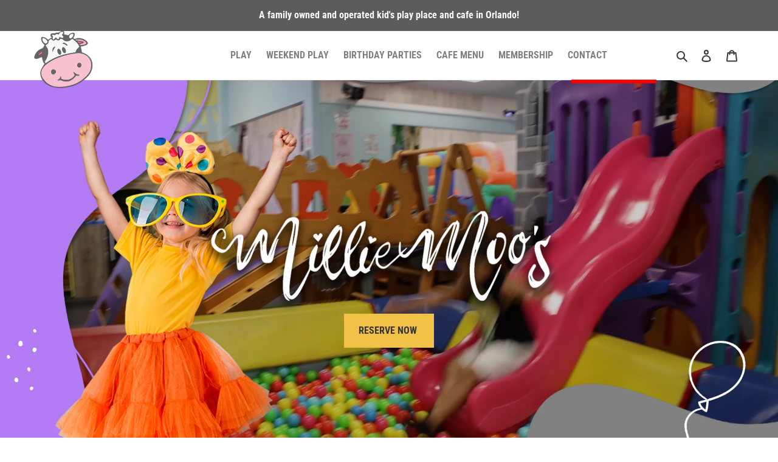

--- FILE ---
content_type: text/css
request_url: https://milliemoosorlando.com/cdn/shop/t/2/assets/simplee.css?v=64194863182859618321661731520
body_size: 564
content:
.simplee-defaultwidget__color-button-background{background-color:#fafafa;border-radius:11px}.simplee-defaultwidget__color-button-text{color:#000}.simplee-defaultwidget__button_wrapper input[type=radio]:checked+.simplee-defaultwidget__color-text-primary{background-color:#1473e6;color:#fff}.simplee-defaultwidget__button_wrapper input[type=radio]:checked+.simplee-defaultwidget__color-text-primary svg path{fill:#fff}.simplee-defaultwidget__purchase-options{font-size:16px!important;color:#000;font-weight:600;margin-bottom:0}.simplee-defaultwidget__button_wrapper input[type=radio]{display:none}.simplee-defaultwidget{padding:10px 0}.simplee-defaultwidget__button_wrapper label{cursor:pointer;padding:10px;font-size:16px;color:#000;font-weight:600;display:flex;align-items:center;width:20rem;height:3rem}.simplee-defaultwidget__button_wrapper label span{width:auto;line-height:0;margin-right:15px}.simplee-defaultwidget__button_wrapper{margin-bottom:13px;display:flex}.simplee-defaultwidget__checkbox input{display:none}.simplee-defaultwidget__checkbox-wrapper,.simplee-defaultwidget__label{display:flex;align-items:center;margin-bottom:10px}.simplee-defaultwidget__checkbox label{display:block;margin:0;padding-left:30px;font-size:16px;position:relative;color:#000;cursor:pointer}.simplee-defaultwidget__checkbox input[type=radio]:checked+label.simplee-defaultwidget__radio:before{background-color:#1473e6;border-color:#1473e6}.simplee-defaultwidget__checkbox input[type=radio]:checked+label.simplee-defaultwidget__radio:after{border-color:#fff}.simplee-defaultwidget__checkbox label.simplee-defaultwidget__radio:before{content:"";width:20px;height:20px;border:1px solid #707070;border-radius:50%;position:absolute;left:0}.simplee-defaultwidget__checkbox label.simplee-defaultwidget__radio:after{content:"";width:7px;height:11px;border:3px solid #142bff;position:absolute;top:9px;left:7px;transform:translateY(-50%) rotate(45deg);border-left:none;border-top:none;visibility:hidden;border-radius:1px}.simplee-defaultwidget__checkbox input[type=radio]:checked+label.simplee-defaultwidget__radio:after{visibility:visible}.simplee-defaultwidget__info svg{margin-left:8px}.simplee-defaultwidget__info{position:relative}.simplee-defaultwidget__tooltipText{background-color:#b2aeae;position:absolute;bottom:23px;left:-65px;padding:4px 7px;border-radius:0;display:none;width:163px}.simplee-defaultwidget__tooltipText p{font-size:12px;color:#fff;font-style:italic}.simplee-defaultwidget__tooltipText h6{color:#fff;margin-bottom:0;font-size:12px}.simplee-defaultwidget__labelinfo p{margin-bottom:10px}.simplee-defaultwidget__tooltipText:after{content:"";border-width:5px;border-style:solid;border-color:#B2AEAE transparent transparent transparent;position:absolute;top:100%;left:40%;margin-left:5%}.simplee-defaultwidget__info:hover .simplee-defaultwidget__tooltipText{display:block}.simplee-defaultwidget__hr{border-left:1px solid #70707040}.simplee-defaultwidget__labelinfo{left:22px;bottom:auto;top:-118px;z-index:999;width:228px}.simplee-defaultwidget__labelinfo:after{border-color:transparent #B2AEAE transparent transparent;top:50%;left:-21px}.simplee-defaultwidget__options{padding:15px 0}.simplee-defaultwidget__close,.simplee-defaultwidget__labelinfo .simplee-defaultwidget__purchase-options{display:none}@media (max-width: 767px){.simplee-defaultwidget__labelinfo{position:unset;width:100%;background-color:#fff;padding:6px 10px 10px 14px}.simplee-defaultwidget__info-wrapper{display:none;position:fixed;z-index:1;padding:0 22px;left:0;top:0;width:100%;height:100%;overflow:auto;background-color:#0006}.simplee-defaultwidget__info-wrapper.active{display:flex;align-items:center}.simplee-defaultwidget__labelinfo h6,.simplee-defaultwidget__labelinfo p{color:#000}.simplee-defaultwidget__close svg{width:12px}.simplee-defaultwidget__close{text-align:right;margin-bottom:0}.simplee-defaultwidget__mobile_info .simplee-defaultwidget__purchase-options{margin-bottom:10px}.simplee-defaultwidget__labelinfo:after{display:none}.simplee-defaultwidget__close,.simplee-defaultwidget__labelinfo .simplee-defaultwidget__purchase-options{display:block}}.simplee_express_msl{margin:10px 0}.simplee_msl_box{border:1px solid currentColor;padding:15px 30px;display:inline-flex;margin:10px 0}.simplee-widget__description{margin-top:20px;color:#333232}.price--subscription .price__badge--subscription{display:flex}.price_badge_debut--subscription{color:var(--color-bg);border-color:var(--color-sale-text)!important;background-color:var(--color-sale-text)!important}.price__badge--subscription{margin-left:10px;align-self:center;text-align:center;font-size:.5em;line-height:1em;font-weight:700;text-transform:uppercase;letter-spacing:1px;background-color:var(--color-bg);border:1px solid var(--color-text);border-radius:2px;padding:.2rem .5rem}span.price__per-delivery{font-size:.8rem;font-weight:400;display:flex}span.price__badge-express--subscription.price__badge--sale{border:1px solid;font-size:1.2rem;padding:.2rem}.price_badge_brooklyn--subscription.product-single__price.on-sale{font-size:.8rem}.badge--simple-subscription{width:100%!important}.price_each--simple{color:#333}.simplee-properties .line-item-property__field span{padding:0 10px}.simplee-properties .line-item-property__field label{font-weight:600}.simplee-properties .line-item-property__field{align-items:center}.simplee-properties .line-item-property__field input#checkbox{margin-left:10px}.simplee-properties .line-item-property__field input[type=radio i]+label{font-weight:400}.sm-error{color:red}.simplee-properties .line-item-property__field span{display:block;padding:5px 0;margin-bottom:15px}.simplee-properties .memberships_options p{margin-top:13px}.simplee-properties .memberships_options{align-items:flex-start}.simplee-properties .line-item-property__field.chkbox{margin:0}.line-item__chkbox{margin-bottom:20px}.line-item__chkbox span{padding:10px}.plan_name{display:flex;width:66%}.plan_price{text-align:right;font-size:13px;width:34%;color:#000}.simplee-defaultwidget .simplee-defaultwidget__checkbox-wrapper,.simplee-defaultwidget__label{margin-bottom:19px}.simplee-properties input:not([type=checkbox]),.simplee-properties select,.simplee-properties textarea{width:100%;min-height:35px;background-color:transparent;border:1px solid #000;border-radius:3px}.simplee-properties .line-item-property__field.chkbox label{padding-left:10px}.simplee-properties .line-item-property__field.chkbox input{min-height:auto}.sm-error:empty{display:none}.simplee-cart-message{width:100%;border:2px solid green;border-radius:10px;text-align:center;color:#000;background-color:#e4f3cf;padding:20px;margin:10px 0}
/*# sourceMappingURL=/cdn/shop/t/2/assets/simplee.css.map?v=64194863182859618321661731520 */
